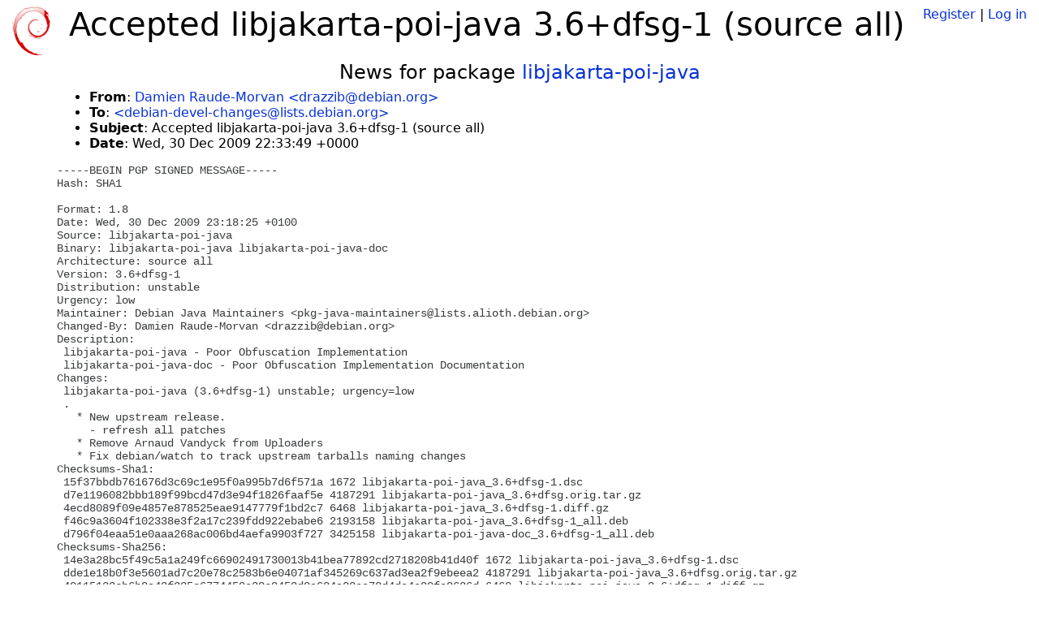

--- FILE ---
content_type: text/html; charset=utf-8
request_url: https://tracker.debian.org/news/315308/accepted-libjakarta-poi-java-36dfsg-1-source-all/
body_size: 2287
content:

<!DOCTYPE html>
<html>
    <head>
        <meta charset="utf-8">
        <title>Debian Package Tracker</title>
        <meta name="viewport" content="width=device-width, initial-scale=1, shrink-to-fit=no">
	<meta http-equiv="x-ua-compatible" content="ie=edge">
        <link href="/static/css/bootstrap.min.css" rel="stylesheet" media="screen">
        <link href="/static/css/octicons.css" rel="stylesheet" media="screen">
        <link href="/static/css/style.css" rel="stylesheet" media="screen">
        <link type="application/opensearchdescription+xml" title="Debian Package Tracker Search" rel="search" href="/search.xml"/>
        

        
        
    </head>
    <body>
        
        <header class="page-header">
            <div class="container-fluid">
                
		<div class="row">
		<div class="col-xs-12 text-xs-center">
		    <div class="pull-xs-left">
<a href="/"><img src="/static/img/logo.png" alt="Debian Package Tracker" title="Visit the main page" ></a>
</div>
		    <div class="pull-xs-right">
		    
		    
    <span><a id="account-register" href="/accounts/register/">Register</a></span>
    <span>|</span>
    <span><a id="account-login" href="/accounts/login/">Log in</a></span>


		    
		    </div>
		    
    <h1>Accepted libjakarta-poi-java 3.6+dfsg-1 (source all)</h1>

		</div>
		</div>
                
            </div>
        </header>
        

	
        <div class="container">
            
<h4 class="text-xs-center">News for package <a href="/pkg/libjakarta-poi-java">libjakarta-poi-java</a></h4>
<div class="row">
    
    <ul class="email-news-headers">

<li><b>From</b>: 
    
        
            
            <a href="mailto:drazzib@debian.org" target="_blank">Damien Raude-Morvan &lt;drazzib@debian.org&gt;</a>
        
    
</li>

<li><b>To</b>: 
    
        
            
            <a href="mailto:debian-devel-changes@lists.debian.org" target="_blank"> &lt;debian-devel-changes@lists.debian.org&gt;</a>
        
    
</li>

<li><b>Subject</b>: 
    
        Accepted libjakarta-poi-java 3.6+dfsg-1 (source all)
    
</li>

<li><b>Date</b>: 
    
        Wed, 30 Dec 2009 22:33:49 +0000
    
</li>


</ul>

<div class="email-news-body">
	<pre>-----BEGIN PGP SIGNED MESSAGE-----
Hash: SHA1

Format: 1.8
Date: Wed, 30 Dec 2009 23:18:25 +0100
Source: libjakarta-poi-java
Binary: libjakarta-poi-java libjakarta-poi-java-doc
Architecture: source all
Version: 3.6+dfsg-1
Distribution: unstable
Urgency: low
Maintainer: Debian Java Maintainers &lt;pkg-java-maintainers@lists.alioth.debian.org&gt;
Changed-By: Damien Raude-Morvan &lt;drazzib@debian.org&gt;
Description: 
 libjakarta-poi-java - Poor Obfuscation Implementation
 libjakarta-poi-java-doc - Poor Obfuscation Implementation Documentation
Changes: 
 libjakarta-poi-java (3.6+dfsg-1) unstable; urgency=low
 .
   * New upstream release.
     - refresh all patches
   * Remove Arnaud Vandyck from Uploaders
   * Fix debian/watch to track upstream tarballs naming changes
Checksums-Sha1: 
 15f37bbdb761676d3c69c1e95f0a995b7d6f571a 1672 libjakarta-poi-java_3.6+dfsg-1.dsc
 d7e1196082bbb189f99bcd47d3e94f1826faaf5e 4187291 libjakarta-poi-java_3.6+dfsg.orig.tar.gz
 4ecd8089f09e4857e878525eae9147779f1bd2c7 6468 libjakarta-poi-java_3.6+dfsg-1.diff.gz
 f46c9a3604f102338e3f2a17c239fdd922ebabe6 2193158 libjakarta-poi-java_3.6+dfsg-1_all.deb
 d796f04eaa51e0aaa268ac006bd4aefa9903f727 3425158 libjakarta-poi-java-doc_3.6+dfsg-1_all.deb
Checksums-Sha256: 
 14e3a28bc5f49c5a1a249fc66902491730013b41bea77892cd2718208b41d40f 1672 libjakarta-poi-java_3.6+dfsg-1.dsc
 dde1e18b0f3e5601ad7c20e78c2583b6e04071af345269c637ad3ea2f9ebeea2 4187291 libjakarta-poi-java_3.6+dfsg.orig.tar.gz
 40115132cb6b8a43f325c6774450e20c9453d0a634a23ee78d4de4e90fe8626d 6468 libjakarta-poi-java_3.6+dfsg-1.diff.gz
 4a73ab670da37aa2da7c3666be99050c67074db3774d7512d4078d08a0432c2a 2193158 libjakarta-poi-java_3.6+dfsg-1_all.deb
 15d5bd2edd188c0b555542477fed618c7cc849d3574cae0370084f95ea355e1d 3425158 libjakarta-poi-java-doc_3.6+dfsg-1_all.deb
Files: 
 38b800201ad2c4910dded9095a93c9b2 1672 java optional libjakarta-poi-java_3.6+dfsg-1.dsc
 514ef114bcac1e717a4ef395a472efdb 4187291 java optional libjakarta-poi-java_3.6+dfsg.orig.tar.gz
 e8bc1741f072290512954d24f04c6f19 6468 java optional libjakarta-poi-java_3.6+dfsg-1.diff.gz
 372a4143f03d1035835d9b31deb9ffff 2193158 java optional libjakarta-poi-java_3.6+dfsg-1_all.deb
 954b467aa8430320d719ef4154db0512 3425158 doc optional libjakarta-poi-java-doc_3.6+dfsg-1_all.deb

-----BEGIN PGP SIGNATURE-----
Version: GnuPG v1.4.10 (GNU/Linux)

iEYEARECAAYFAks70pEACgkQyIFXyIXHk4nnjACeIatSYm3H8+77bvKyJkWKBqFQ
Y2oAnixilHPur1J96HZpcnhfSSjc43dC
=TqRA
-----END PGP SIGNATURE-----


Accepted:
libjakarta-poi-java-doc_3.6+dfsg-1_all.deb
  to main/libj/libjakarta-poi-java/libjakarta-poi-java-doc_3.6+dfsg-1_all.deb
libjakarta-poi-java_3.6+dfsg-1.diff.gz
  to main/libj/libjakarta-poi-java/libjakarta-poi-java_3.6+dfsg-1.diff.gz
libjakarta-poi-java_3.6+dfsg-1.dsc
  to main/libj/libjakarta-poi-java/libjakarta-poi-java_3.6+dfsg-1.dsc
libjakarta-poi-java_3.6+dfsg-1_all.deb
  to main/libj/libjakarta-poi-java/libjakarta-poi-java_3.6+dfsg-1_all.deb
libjakarta-poi-java_3.6+dfsg.orig.tar.gz
  to main/libj/libjakarta-poi-java/libjakarta-poi-java_3.6+dfsg.orig.tar.gz


</pre>
</div>

    
</div>

        </div>
	

        <footer id="footer" class="footer">
            <hr>
            <div class="container-fluid">
                <div class="text-xs-center p-b-1">
                    
                                        <div id="footer-title"><a href="https://www.debian.org">Debian</a> Package Tracker — <a href="https://deb.li/DTAuthors">Copyright</a> 2013-2025 The Distro Tracker Developers</div>
                    <div id="footer-bugs">
			Report problems to the <a href="https://bugs.debian.org/tracker.debian.org">tracker.debian.org pseudo-package</a> in the <a href="https://bugs.debian.org">Debian <acronym title="Bug Tracking System">BTS</acronym></a>.
		    </div>
                    <div id="footer-help">
                        <a href="https://qa.pages.debian.net/distro-tracker/">Documentation</a> —
                        <a href="https://salsa.debian.org/qa/distro-tracker/issues">Bugs</a> —
                        <a href="https://salsa.debian.org/qa/distro-tracker">Git Repository</a> —
                        <a href="https://qa.pages.debian.net/distro-tracker/contributing.html">Contributing</a>
                    </div>

                    
                </div>
            </div>
        </footer>

        <script src="/static/js/jquery.min.js"></script>
        <script src="/static/js/jquery.cookie.js"></script>
        <script src="/static/js/tether.min.js"></script>
        <script src="/static/js/popper.min.js"></script>
        <script src="/static/js/bootstrap.min.js"></script>
        <script src="/static/js/typeahead.bundle.min.js"></script>
        <script src="/static/js/main.js"></script>
        
    </body>
</html>
